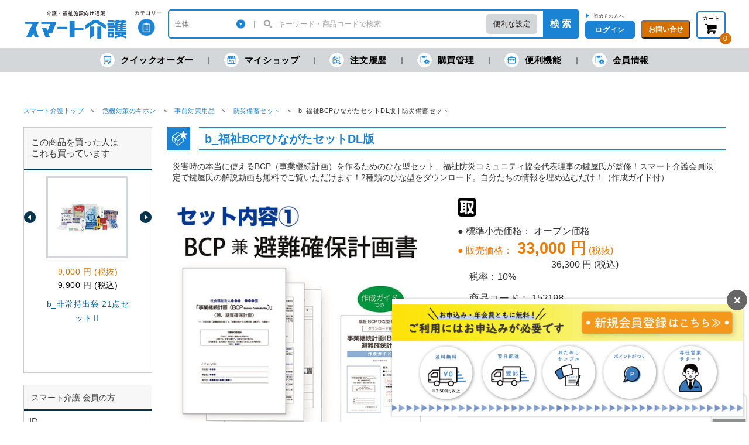

--- FILE ---
content_type: text/html; charset=UTF-8
request_url: https://www.smartkaigo.jp/products/detail.php?product_id=266556
body_size: 20596
content:
<!DOCTYPE html PUBLIC "-//W3C//DTD XHTML 1.0 Transitional//EN" "http://www.w3.org/TR/xhtml1/DTD/xhtml1-transitional.dtd">
<html xmlns="http://www.w3.org/1999/xhtml" lang="ja" xml:lang="ja">
<head>
<meta http-equiv="Content-Type" content="text/html; charset=UTF-8" />
<title>b_福祉BCPひながたセットDL版 | 防災備蓄セット | 介護用品・福祉用具通販のスマート介護</title>
<meta http-equiv="Content-Script-Type" content="text/javascript" />
<meta http-equiv="Content-Style-Type" content="text/css" />
<link rel="stylesheet" href="/contents/packages/default/css/import.css?v=20260115" type="text/css" media="all" />
<link rel="stylesheet" href="/contents/packages/default/css/jquery.ui/jquery-ui-1.10.3.custom.min.css" type="text/css" media="all" />
<link rel="alternate" type="application/rss+xml" title="RSS" href="https://www.smartkaigo.jp/rss/" />
<script type="text/javascript" src="/js/css.js"></script>
<script type="text/javascript" src="/js/navi.js"></script>
<script type="text/javascript" src="/js/win_op.js"></script>
<script type="text/javascript" src="/js/site.js?20231130"></script>
<script type="text/javascript" src="/js/jquery-1.11.3.min.js"></script>
<script type="text/javascript">
<!--
    var $j11 = $.noConflict(true);
//-->
</script>
<script type="text/javascript" src="/js/jquery-1.4.2.min.js"></script>

<script type="text/javascript" src="/js/nl2br.js"></script>

<script type="text/javascript" src="/js/jquery.ui/jquery-ui-1.8.24.custom.min.js"></script>
<script type="text/javascript" src="/js/autocomplete.js"></script>
<link rel="stylesheet" href="/js/jquery.ui/ui-datepicker.css" type="text/css" media="all" />
<link rel="stylesheet" href="/js/jquery.ui/smoothness/jquery-ui-1.8.24.custom.css" type="text/css" media="all" />
<script type="text/javascript" src="/js/jquery.ui/jquery-ui-i18n.js"></script>
<script type="text/javascript" src="/js/jquery.ui/i18n/jquery.ui.datepicker-ja.js"></script>
<script type="text/javascript" src="/js/jquery.ui/jquery.ui.datetimepicker.js"></script>
<script type="text/javascript" src="/js/jquery.ui/i18n/jquery.ui.datetimepicker-jp.js"></script>
<script type="text/javascript" src="/js/jquery.dateFormat.js"></script>
<script type="text/javascript" src="/contents/packages/default/js/main.js?20241021"></script>

<script type="text/javascript" src="/contents/packages/default/js/script.js?20200906"></script>
<script type="text/javascript" src="/contents/packages/default/js/jquery.carouFredSel.js"></script>

<link rel="stylesheet" href="https://cdnjs.cloudflare.com/ajax/libs/Swiper/5.4.5/css/swiper.css">
<link rel="stylesheet" href="/contents/packages/default/css/mvslider.css" type="text/css" media="all" />
<script src="https://cdnjs.cloudflare.com/ajax/libs/Swiper/5.4.5/js/swiper.min.js" defer></script>
<script type="text/javascript" src="/contents/packages/default/js/mvslider.js" defer></script>


<script type="text/javascript" src="/js/ga.js"></script>

        <meta name="description" content="介護に必要な商品やサービスが充実！“笑顔の介護”をお手伝いします。さらに専任営業がサポート!" />
    <meta name="keywords" content="b_福祉BCPひながたセットDL版 | 防災備蓄セット,介護用品,福祉用具,通販" />



<link rel="shortcut icon" href="/contents/packages/default/img/common/favicon.ico" />
<link rel="icon" type="image/vnd.microsoft.icon" href="/contents/packages/default/img/common/favicon.ico" />
<link href="https://www.smartkaigo.jp/contents/packages/default/img/common/apple-touch-icon.png" rel="apple-touch-icon" />

<script type="text/javascript">//<![CDATA[
    classCategories = {"__unselected":{"__unselected":{"name":"\u9078\u629e\u3057\u3066\u304f\u3060\u3055\u3044","product_class_id":"266248","product_type":"1"}},"__unselected2":{"#":{"classcategory_id2":"","name":"\u9078\u629e\u3057\u3066\u304f\u3060\u3055\u3044"},"#0":{"classcategory_id2":"0","name":null,"stock_find":true,"cartin_disable_flg":"0","stock":"\u25ce","notax_price01":"0","price01":"0","notax_price02_plain":"33000","notax_price02":"33,000","price02":"36,300","default_price02":"36,300","point":"165","lot":"1","lotunit":null,"unit":"\uff7e\uff6f\uff84","deliv_free_flg":null,"repeat_ng_flg":null,"no_tax_flg":"0","tax_rate":"10","prime_cost":"29700","product_code":"152198","jan_code":null,"product_class_id":"266248","product_type":"1","main_list_image":null}}};
    $(function(){
        $('#fil').html('<ol class="c-breadcrumb"><li><a href="https://www.smartkaigo.jp/">スマート介護トップ</a></li><li><a href="https://www.smartkaigo.jp/products/list.php?category_id=16971">危機対策のキホン</a></li><li><a href="https://www.smartkaigo.jp/products/list.php?category_id=16973">事前対策用品</a></li><li><a href="https://www.smartkaigo.jp/products/list.php?category_id=17445">防災備蓄セット</a></li><li>b_福祉BCPひながたセットDL版 | 防災備蓄セット</li></ol>');
    });
//]]></script>

<script>
    var dataLayer = dataLayer || [];

    
        // 商品詳細タグ
    dataLayer.push({
        ic_item_id: '152198',
        ic_name: 'b_福祉BCPひながたセットDL版',
        ic_price: 33000,
        ic_category_01: '危機対策のキホン',
        ic_category_02: '事前対策用品',
        ic_category_03: '防災備蓄セット',
        ic_brand: '埼玉福祉会',
        ic_item_url: 'https://www.smartkaigo.jp/products/detail.php?product_id=266556',
        ic_item_image_url: 'https://d11w49g8ylcixs.cloudfront.net/upload/save_image/200/152198_001.jpg',
        ic_supplier: '02082450',
        ic_logistics_comment: 'MG',
        ic_productgroup_02: 'XB20'
    });
    
    </script>

                                    <!-- Google Tag Manager -->
<script>(function(w,d,s,l,i){w[l]=w[l]||[];w[l].push({'gtm.start':
new Date().getTime(),event:'gtm.js'});var f=d.getElementsByTagName(s)[0],
j=d.createElement(s),dl=l!='dataLayer'?'&l='+l:'';j.async=true;j.src=
'https://www.googletagmanager.com/gtm.js?id='+i+dl;f.parentNode.insertBefore(j,f);
})(window,document,'script','dataLayer','GTM-WVMMM5D');</script>
<!-- End Google Tag Manager -->                                                <script>
  (function(w,d,j){var t='microAdUniverseTracker';w[t]=w[t]||{};w[t].track=w[t].track||function(){
  (w[t].queue=w[t].queue||[]).push(arguments)};var s=d.createElement('script');s.async=true;s.src=j;
  var fs=d.getElementsByTagName('script')[0];fs.parentNode.insertBefore(s,fs)})
  (window,document,'https://cdn.microad.jp/js/track.js');
  microAdUniverseTracker.track({
    "service_id": 3005
  });
</script>                                                                                            <meta name="google-site-verification" content="yCdqpLQvMynJ2b-SpOtLYjg-lMjdzd46rFLHx6pMm0U" />
                                                <!-- Facebook Pixel Code -->
<script>
!function(f,b,e,v,n,t,s)
{if(f.fbq)return;n=f.fbq=function(){n.callMethod?
n.callMethod.apply(n,arguments):n.queue.push(arguments)};
if(!f._fbq)f._fbq=n;n.push=n;n.loaded=!0;n.version='2.0';
n.queue=[];t=b.createElement(e);t.async=!0;
t.src=v;s=b.getElementsByTagName(e)[0];
s.parentNode.insertBefore(t,s)}(window, document,'script',
'https://connect.facebook.net/en_US/fbevents.js');
fbq('init', '2876488319299518');
fbq('track', 'PageView');
</script>
<noscript><img height="1" width="1" style="display:none"
src="https://www.facebook.com/tr?id=2876488319299518&ev=PageView&noscript=1"
/></noscript>
<!-- End Facebook Pixel Code -->                                                <!-- TETORI tag www.smartkaigo.jp -->
<script>
(function (w, d, s, u) {
  // TAG VERSION 1.00
  if (w._wsq_init_flg) {
    return false;
  }
  w._wsq_init_flg = true;
  _wsq = w._wsq || (_wsq = []);
  _wsq.push(['init', u, 1217]);
  _wsq.push(['domain', 'www.smartkaigo.jp']);
  var a = d.createElement(s); a.async = 1; a.charset='UTF-8'; a.src = 'https://cdn.' + u + '/share/js/tracking.js';
  var b = d.getElementsByTagName(s)[0]; b.parentNode.insertBefore(a, b);
})(window, document, 'script', 'tetori.link');
</script>                        
<link rel="stylesheet" type="text/css" href="/contents/packages/default/css/light-border.css" />
<script src="/contents/packages/default/js/popper.js"></script>
<script src="/contents/packages/default/js/tippy.js"></script>

<link rel="stylesheet" type="text/css" href="/contents/css/simple_popup.css" />
<script src="/js/simple_popup.js"></script>

<link rel="canonical" href="https://www.smartkaigo.jp/products/detail.php?product_id=266556">

<link rel="stylesheet" href="/contents/packages/default/css/price_revision.css" type="text/css" media="all" />

</head>

<!-- ▼BODY部 スタート -->
<body>

<noscript>
    <p>JavaScript を有効にしてご利用下さい.</p>
</noscript>

    <div id="headertopcolumn">
                            <!-- ▼Googleタグマネージャー_bodyタグ -->
                            <!-- Google Tag Manager (noscript) -->
<noscript><iframe src="https://www.googletagmanager.com/ns.html?id=GTM-WVMMM5D"
height="0" width="0" style="display:none;visibility:hidden"></iframe></noscript>
<!-- End Google Tag Manager (noscript) -->                        <!-- ▲Googleタグマネージャー_bodyタグ -->
                    </div>
    <script type="text/javascript">//<![CDATA[
	function header_login() {
		var $login_id = $('#header_login_login_id');
		var $login_pw = $('#header_login_login_pass');
		if ( (!$login_id.val()) || (!$login_pw.val()) ) {
			alert('ログインID/パスワードを入力して下さい。');
			return false;
		}
		$('#header_login_form').submit();
	}
	function header_logout() {
		fnFormModeSubmit('header_logout_form', 'logout', '', '');
		return false;
	}
	function header_search() {
		fnFormModeSubmit('header_search_form', 'search', '', '');
		return false;
	}
	$(function() {
		$('#search_name').autocomplete('/suggest.php?q=' + $('#search_name').val(), {
			selectFirst: false
		});
	});
	//]]></script>

<!--▼HEADER-->
<header class="c-header is-show" id="header">
	
	<div class="l-container">
		<div class="c-header__top">
			<div class="c-header__logo"><span><a href="https://www.smartkaigo.jp/"><img src="/contents/packages/default/img/common/logo_01.png" alt="スマート介護"></a></span></div>
			<div class="c-header__category js-headerCategoryMenuTrigger">
				<a class="c-header__categoryLink" href="#"><img src="/contents/packages/default/img/common/header_icon_01.png" alt="カテゴリー"></a>
				<div class="c-header__categoryMenu">
					<div class="c-headerCategoryMenu-container">
						<ul class="c-headerCategoryMenu">
							<li class="c-headerCategoryMenu__list"><a class="c-headerCategoryMenu__link" href="https://www.smartkaigo.jp/products/list.php?category_id=4">
									<span class="c-headerCategoryMenu__icon"><img src="/contents/packages/default/img/common/link_02.png" alt=""></span>レクリエーション</a>
							</li>
							<li class="c-headerCategoryMenu__list"><a class="c-headerCategoryMenu__link" href="https://www.smartkaigo.jp/products/list.php?category_id=3">
									<span class="c-headerCategoryMenu__icon"><img src="/contents/packages/default/img/common/link_01.png" alt=""></span>リハビリ</a>
							</li>
							<li class="c-headerCategoryMenu__list"><a class="c-headerCategoryMenu__link" href="https://www.smartkaigo.jp/products/list.php?category_id=5">
									<span class="c-headerCategoryMenu__icon"><img src="/contents/packages/default/img/common/link_03.png" alt=""></span>飲料・食品</a>
							</li>
							<li class="c-headerCategoryMenu__list"><a class="c-headerCategoryMenu__link" href="https://www.smartkaigo.jp/products/list.php?category_id=18692">
									<span class="c-headerCategoryMenu__icon"><img src="/contents/packages/default/img/common/link_07.png" alt=""></span>口腔ケア</a>
							</li>
							<li class="c-headerCategoryMenu__list"><a class="c-headerCategoryMenu__link" href="https://www.smartkaigo.jp/products/list.php?category_id=6">
									<span class="c-headerCategoryMenu__icon"><img src="/contents/packages/default/img/common/link_04.png" alt=""></span>排泄</a>
							</li>
							<li class="c-headerCategoryMenu__list"><a class="c-headerCategoryMenu__link" href="https://www.smartkaigo.jp/products/list.php?category_id=7">
									<span class="c-headerCategoryMenu__icon"><img src="/contents/packages/default/img/common/link_05.png" alt=""></span>入浴・理美容</a>
							</li>
							<li class="c-headerCategoryMenu__list"><a class="c-headerCategoryMenu__link" href="https://www.smartkaigo.jp/products/list.php?category_id=8">
									<span class="c-headerCategoryMenu__icon"><img src="/contents/packages/default/img/common/link_06.png" alt=""></span>衛生</a>
							</li>
							<li class="c-headerCategoryMenu__list"><a class="c-headerCategoryMenu__link" href="https://www.smartkaigo.jp/products/list.php?category_id=10">
									<span class="c-headerCategoryMenu__icon"><img src="/contents/packages/default/img/common/link_08.png" alt=""></span>就寝用品</a>
							</li>
						</ul>
						<ul class="c-headerCategoryMenu">
							<li class="c-headerCategoryMenu__list"><a class="c-headerCategoryMenu__link" href="https://www.smartkaigo.jp/products/list.php?category_id=11">
									<span class="c-headerCategoryMenu__icon"><img src="/contents/packages/default/img/common/link_09.png" alt=""></span>歩行・移動用品</a>
							</li>
							<li class="c-headerCategoryMenu__list"><a class="c-headerCategoryMenu__link" href="https://www.smartkaigo.jp/products/list.php?category_id=12">
									<span class="c-headerCategoryMenu__icon"><img src="/contents/packages/default/img/common/link_10.png" alt=""></span>衣類</a>
							</li>
							<li class="c-headerCategoryMenu__list"><a class="c-headerCategoryMenu__link" href="https://www.smartkaigo.jp/products/list.php?category_id=13">
									<span class="c-headerCategoryMenu__icon"><img src="/contents/packages/default/img/common/link_11.png" alt=""></span>生活用品</a>
							</li>
							<li class="c-headerCategoryMenu__list"><a class="c-headerCategoryMenu__link" href="https://www.smartkaigo.jp/products/list.php?category_id=14">
									<span class="c-headerCategoryMenu__icon"><img src="/contents/packages/default/img/common/link_12.png" alt=""></span>文具・事務用品</a>
							</li>
							<li class="c-headerCategoryMenu__list"><a class="c-headerCategoryMenu__link" href="https://www.smartkaigo.jp/products/list.php?category_id=15">
									<span class="c-headerCategoryMenu__icon"><img src="/contents/packages/default/img/common/link_13.png" alt=""></span>防災用品</a>
							</li>
							<li class="c-headerCategoryMenu__list"><a class="c-headerCategoryMenu__link" href="https://www.smartkaigo.jp/products/list.php?category_id=16">
									<span class="c-headerCategoryMenu__icon"><img src="/contents/packages/default/img/common/link_14.png" alt=""></span>家具</a>
							</li>
							<li class="c-headerCategoryMenu__list"><a class="c-headerCategoryMenu__link" href="https://www.smartkaigo.jp/products/list.php?category_id=17">
									<span class="c-headerCategoryMenu__icon"><img src="/contents/packages/default/img/common/link_16.png" alt=""></span>カタログ非掲載</a>
							</li>
						</ul>
					</div>
				</div>
			</div>
			<div class="c-header__form">
				<form class="c-headerForm" name="header_search_form" id="header_search_form" method="get" action="/products/list.php">
					<div class="c-headerForm__category-wrap">
						<select name="category_id" class="c-headerForm__category">
														<option label="全体" value="">全体</option>
							<option value="4">レクリエーション</option>
<option value="3">リハビリ</option>
<option value="5">飲料・食事</option>
<option value="18692">口腔ケア</option>
<option value="6">排泄</option>
<option value="7">入浴・理美容</option>
<option value="8">衛生</option>
<option value="10">就寝用品</option>
<option value="11">歩行・移動用品</option>
<option value="12">衣類</option>
<option value="13">生活用品</option>
<option value="14">文具・事務用品</option>
<option value="15">防災用品</option>
<option value="16">家具</option>
<option value="17">カタログ非掲載</option>
<option value="16971">危機対策のキホン</option>

						</select>
					</div>
					<div class="c-headerForm__bar"></div>
					<div class="c-headerForm__input-wrap">
						<input class="c-headerForm__input" type="search" placeholder="キーワード・商品コードで検索" id="search_name" name="name_or_code" value="" >
					</div>
					<div class="c-headerForm__convenientSearch js-hoverDisp-trigger">
						<a class="__link" href="/products/search.php">便利な設定</a>
						<div class="c-headerForm__convenientSearchSubMenu js-hoverDisp-target" style="display: none;">
							<ul>
								<li><a href="/products/search.php">詳細検索</a></li>
								<li><a href="/products/search.php#toner">トナー検索</a></li>
								<li><a href="/products/search.php#ball_point_refill">替芯検索</a></li>
							</ul>
						</div>
					</div>
					<button class="c-headerForm__button" onclick="header_search();">検 索</button>
					<input type="hidden" id="" name="mode" value="search" />
				</form>
			</div>

	<div class="c-header__right">
								<div class="c-header__smallButton"  >
				<div class="c-header__newUsers2">
					<span style="color: #1a83d3;">▶</span>
					<a href="https://www.smartkaigo.jp/entry/entrance.php#cartLoginEntryCustomerTitle">初めての方へ</a>
				</div>
				<button class="e-smallButton js-headerModalOpen" type="button">ログイン</button>
				<div class="c-headerModal _login_ js-loginDisp">
					<div class="c-headerModal__inner">
						<button class="c-headerModal__closebutton js-headerModalClose" type="button"></button>
						<form class="c-headerModal__form" name="header_login_form" id="header_login_form" method="post" action="https://www.smartkaigo.jp/frontparts/login_check.php">
							<input type="hidden" name="mode" value="login" />
							<input type="hidden" name="transactionid" value="4beb3a6c8efd79fd7793fb40f613a0a6f233523d" />
							<input type="hidden" name="url" value="/products/detail.php?product_id=266556" />

							<input id="header_login_login_id" name="login_id" value="" class="c-headerModal__input" type="text" placeholder="ログインID">
							<input id="header_login_login_pass" name="login_pass" value="" class="c-headerModal__input" type="password" placeholder="パスワード">
							<label class="c-headerModal__checkboxLabel">
								<input name="auto_login" id="header_auto_login" value="1"  class="c-headerModal__checkbox" type="checkbox">ログインしたままにする
							</label>
							<div class="c-headerModal__login">
								<div class="c-headerModal__loginButton">
									<button class="e-largeButton" type="submit" onclick="return header_login();">ログイン</button>
								</div>
								<div class="c-headerModal__loginText">
                                    <button class="e-largeButton" type="submit" onclick="win02('https://www.smartkaigo.jp/forgot/','forget','650','800'); return false;">ID・パスワードを忘れた方</button>
								</div>
							</div>
						</form>
						<div class="c-headerModal__signup">
							<div class="c-headerModal__signupText">▼IDをお持ちでない方</div>
							<div class="c-headerModal__loginButton">
								<a class="e-largeButton _orenge_" href="/entry/entrance.php">ログインID発行</a>
							</div>
						</div>
					</div>
				</div>
			</div>
				<div class="c-header__smallButton">
			<button class="e-smallButton _orenge_ js-headerModalOpen" type="button">お問い合せ</button>
			<div class="c-headerModal _contact_  js-contactDisp">
				<div class="c-headerModal__inner">
					<button class="c-headerModal__closebutton js-headerModalClose" type="button"></button>
					<div class="c-headerModal__tel"><span class="__small">お問い合せ：</span><span class="__tel">0120-535-071</span>
					</div>
					<div class="c-headerModal__telUnderText">【受付】 ９：００～１７：３０<br />※土日・祝日・年末年始を除く</div>
					<p class="c-headerModal__telText">サービス向上及びお電話の内容を正確に承るため、<br>通話の録音をさせて頂きます。あらかじめご了承くだ<br>さい。
					</p>
					<ul class="c-headerModal__list" style="width: 256px;">
						<li class="c-headerModal__listItem"><a href="https://www.smartkaigo.jp/contents/userguide.php">ご利用ガイド</a></li>
						<li class="c-headerModal__listItem"><a href="https://faq.smartkaigo.jp/" target="_blank">よくある質問</a></li>
						<li class="c-headerModal__listItem"><a href="https://www.smartkaigo.jp/contact/">メールで問い合わせする</a></li>
					</ul>
				</div>
			</div>
		</div>
	</div>

		<div class="c-header__cart l-grayModal-wrap js-cartDisp-trigger">
		<div>
			<a class="c-header__cartLink" href="https://www.smartkaigo.jp/cart/">
				<img src="/contents/packages/default/img/common/icon_cart_01.png" alt="カート">
			</a>
			<div class="c-header__cartNum" id="header_prods_in_cart">0</div>
		</div>
		<div class="c-grayModal _cart_ js-cartDisp-target">
			<div class="c-grayModal__content">
				<div class="c-cartModal">

					<div class="c-cartModal__amount">
						<span class="__text font_bold bold">現在の金額合計：</span>
						<span class="c-cartModal__taxExcluded font_bold bold"><span id="header_popup_cart_total_price_tax_excluded" class="font_bold bold" style="font-size: 1.6rem;"></span> 円<span class="__small font_bold bold">(税抜)</span></span>
						<span class="c-cartModal__taxIncluded font_bold"><span id="header_popup_cart_total_price_tax_included" class="font_bold"></span> 円<span class="__small font_bold">(税込)</span></span>
					</div>

					<div id="popup_cart_contents_box"></div>

					<div class="c-cartModal__button"><a class="e-largeButton _orenge_" href="/cart/">カートを見る・注文する</a></div>
				</div>
			</div>
		</div>
	</div>
	
		
			</div>
		</div>
	</div>

	<div class="c-header__bottom">
		<ul class="c-headerBottomMenu l-container">
			<li class="c-headerBottomMenu__item _order_">
				<a class="c-headerBottomMenu__link" href="https://www.smartkaigo.jp/products/direct_order.php">
				<span class="c-headerBottomMenu__listIcon"></span>クイックオーダー</a>
			</li>
			<li class="c-headerBottomMenu__item _shop_ js-headerSubMenuTrigger">
				<a class="c-headerBottomMenu__link" href="https://www.smartkaigo.jp/mypage/myshop.php?mode=history_catalog">
					<span class="c-headerBottomMenu__listIcon"></span>マイショップ</a>
				<div class="c-headerBottomSubMenu" style="display: none;">
					<ul class="c-headerBottomSubMenu__list">
						<li class="c-headerBottomSubMenu__item" style="padding-bottom: 10px; border-bottom: 3px solid #d4d7d9;">
							<a class="c-headerBottomSubMenu__link" href="https://www.smartkaigo.jp/mypage/favorite.php#mycontents_area">マイカタログ</a>
						</li>
						<li class="c-headerBottomSubMenu__item" style="padding-top: 1px;">
							<a class="c-headerBottomSubMenu__link" href="https://www.smartkaigo.jp/mypage/myshop.php">いつもの購入商品</a>
						</li>
						<li class="c-headerBottomSubMenu__item">
							<a class="c-headerBottomSubMenu__link" href="https://www.smartkaigo.jp/mypage/myshop.php?mode=history_catalog">各月の購入商品</a>
						</li>
						<li class="c-headerBottomSubMenu__item">
							<a class="c-headerBottomSubMenu__link" href="https://www.smartkaigo.jp/mypage/wish_list.php">欲しいものリスト</a>
						</li>
					</ul>
				</div>
			</li>
			<li class="c-headerBottomMenu__item _log_">
				<a class="c-headerBottomMenu__link" href="https://www.smartkaigo.jp/mypage/index.php#mycontents_area"><span class="c-headerBottomMenu__listIcon"></span>注文履歴</a>
			</li>
			<li class="c-headerBottomMenu__item _management_ js-headerSubMenuTrigger">
				<a class="c-headerBottomMenu__link" href="https://www.smartkaigo.jp/mypage/favorite.php"><span class="c-headerBottomMenu__listIcon"></span>購買管理</a>
				<div class="c-headerBottomSubMenu" style="display: none;">
					<ul class="c-headerBottomSubMenu__list">
												<li class="c-headerBottomSubMenu__item">
															<a class="c-headerBottomSubMenu__link" href="https://www.smartkaigo.jp/mypage/customer_member_edit.php?customer_member_id=#mycontents_area">Web利用者情報</a>
													</li>
						
					</ul>
				</div>
			</li>
			<li class="c-headerBottomMenu__item _function_ js-headerSubMenuTrigger">
				<a class="c-headerBottomMenu__link" href="https://www.smartkaigo.jp/mypage/order_resume_notice.php#mycontents_area"><span class="c-headerBottomMenu__listIcon"></span>便利機能</a>
				<div class="c-headerBottomSubMenu" style="display: none;">
					<ul class="c-headerBottomSubMenu__list">
						<li class="c-headerBottomSubMenu__item">
							<a class="c-headerBottomSubMenu__link" href="https://www.smartkaigo.jp/mypage/order_resume_notice.php#mycontents_area">販売再開メール</a>
						</li>
												                        					</ul>
				</div>
			</li>
			<li class="c-headerBottomMenu__item _customer_info_ _function_ js-headerSubMenuTrigger">
								<a class="c-headerBottomMenu__link" href="https://www.smartkaigo.jp/mypage/user_info.php">
					<span class="c-headerBottomMenu__listIcon"></span>会員情報
				</a>
							</li>
		</ul>
	</div>

			<div class="l-container header_product" style="font-size: 115%;display:none;">
		<div class="c-header__top" style="float:right;border-bottom: solid 2px #1a83d3;">
			<div>
				<div style="float:left;">
					<figure style="border: 3px solid #d4d7d9;">
												<img style="width: 60px;height: 60px;min-height: 60px;" src="https://d11w49g8ylcixs.cloudfront.net/upload/save_image/200/152198_001.jpg" alt="">
					</figure>
				</div>

				<div style="float:left;margin-left:0.5em;margin-right:1.5em;">
										<p>b_福祉BCPひながたセットDL版</p>
										<p style="font-size: 80%; margin-top: 0.5em;">販売価格： <span style="color: #d67100;font-size: 1.5rem;">

														33,000
														 円 (税抜)</span>
						                                    						36,300
						 円 (税込)</p>
					<p style="font-size: 80%; margin-top: 0.5em;">販売単位： 1ｾｯﾄ</p>
				</div>
			</div>

			<div class="c-header__right">
												<div class="header_product_quantity">
					数量：
																									<div class="c-itemsTable__headerSelect js-quantitySelect" style="margin-top: 13px;width:77px;display: inline-block;">
						<select id="header_266248_select">
							<option value="1">1</option>
							<option value="2">2</option>
							<option value="3">3</option>
							<option value="4">4</option>
							<option value="5">5</option>
							<option value="6">6</option>
							<option value="7">7</option>
							<option value="8">8</option>
							<option value="9">9</option>
							<option value="10">10+</option>
						</select>
						<input type="text" name="header_266248" id="header_266248" value="1" class="c-itemsTable__headerSelectInput" style="font-size: 16px; width: 77px; height: 28px; border: 2px solid rgb(26, 131, 211); border-radius: 5px; font-family: ts-unused;" maxlength="4"><br>
					</div>
					<a id="header_266248" href="javascript:void(0);">
						<input type="button" id="to_cart_btn" name="to_cart_header" class="btn_mid_orange font_bold" value="カートに入れる" onclick="fnInCart('header_266248', '266248', $('#header_266248').val()); return false;">
					</a>
				</div>
											</div>
		</div>
	
	
</header>
<!--▲HEADER-->

<main class="c-main l-container">
    <div id="content" class="clearfix">

                        
        <p id="fil"></p>

        <div id="contentInner" class="l-container-col-2">

                            <aside id="leftColumn" class="l-container-col-2-left">
                <div id="leftColumnInner">
                                                    <!-- ▼関連商品 -->
                                            <div id="relative_products" class="sidebar_box">
    <div class="c-asideContent__head">
        <h2 class="asideContent__title">この商品を買った人は<br />これも買っています</h2>
    </div>
            <div id="relative_products_sub_slider_box" class="clearfix">
            <div id="relative_products_sub_slider" class="clearfix">
                <ul id="relative_products_slider">
                                        <li class="relative_products_slider_item"  >
                        <a class="c-goodsListItem__link" href="/products/detail.php?product_id=241270" onClick="ga('send', 'event', 'recommend', 'Click', 'c_ranking');">
                            <figure class="c-goodsListItem__figure">
                                <img src="https://d11w49g8ylcixs.cloudfront.net/upload/save_image/200/128577_01_240908.jpg" alt="b_非常持出袋 21点セットⅡ" />
                            </figure>
                            <div class="c-goodsListItem__price">
                                9,000 円 (税抜)                            </div>
                                                            <div class="c-goodsListItem__price_tax_included">
                                    9,900 円 (税込)
                                </div>
                                                        <div class="c-goodsListItem__name">b_非常持出袋 21点セットⅡ</div>
                        </a>
                    </li>
                                        <li class="relative_products_slider_item" style="display: none;" >
                        <a class="c-goodsListItem__link" href="/products/detail.php?product_id=309586" onClick="ga('send', 'event', 'recommend', 'Click', 'c_ranking');">
                            <figure class="c-goodsListItem__figure">
                                <img src="https://d11w49g8ylcixs.cloudfront.net/upload/save_image/200/176597_001.jpg" alt="b_スタンバイボックス1日分 N271J" />
                            </figure>
                            <div class="c-goodsListItem__price">
                                3,110 円 (税抜)                            </div>
                                                            <div class="c-goodsListItem__price_tax_included">
                                    3,421 円 (税込)
                                </div>
                                                        <div class="c-goodsListItem__name">b_スタンバイボックス1日分 N271J</div>
                        </a>
                    </li>
                                        <li class="relative_products_slider_item" style="display: none;" >
                        <a class="c-goodsListItem__link" href="/products/detail.php?product_id=313233" onClick="ga('send', 'event', 'recommend', 'Click', 'c_ranking');">
                            <figure class="c-goodsListItem__figure">
                                <img src="https://d11w49g8ylcixs.cloudfront.net/upload/save_image/200/205471_01_241011.jpg" alt="b_リュックバッグ避難セット J-RBS-150G" />
                            </figure>
                            <div class="c-goodsListItem__price">
                                13,500 円 (税抜)                            </div>
                                                            <div class="c-goodsListItem__price_tax_included">
                                    14,850 円 (税込)
                                </div>
                                                        <div class="c-goodsListItem__name">b_リュックバッグ避難セット J-RBS-150G</div>
                        </a>
                    </li>
                                        <li class="relative_products_slider_item" style="display: none;" >
                        <a class="c-goodsListItem__link" href="/products/detail.php?product_id=241196" onClick="ga('send', 'event', 'recommend', 'Click', 'c_ranking');">
                            <figure class="c-goodsListItem__figure">
                                <img src="https://d11w49g8ylcixs.cloudfront.net/upload/save_image/200/128543_01_240723.jpg" alt="b_防災ポーチ[MUST HAVE] Sサイズ" />
                            </figure>
                            <div class="c-goodsListItem__price">
                                2,100 円 (税抜)                            </div>
                                                            <div class="c-goodsListItem__price_tax_included">
                                    2,310 円 (税込)
                                </div>
                                                        <div class="c-goodsListItem__name">b_防災ポーチ[MUST HAVE] Sサイズ</div>
                        </a>
                    </li>
                                        <li class="relative_products_slider_item" style="display: none;" >
                        <a class="c-goodsListItem__link" href="/products/detail.php?product_id=289655" onClick="ga('send', 'event', 'recommend', 'Click', 'c_ranking');">
                            <figure class="c-goodsListItem__figure">
                                <img src="https://d11w49g8ylcixs.cloudfront.net/upload/save_image/200/152121_04_250804.jpg" alt="b_シェアする防災 Basic10人分 ステッカーL" />
                            </figure>
                            <div class="c-goodsListItem__price">
                                23,800 円 (税抜)                            </div>
                                                            <div class="c-goodsListItem__price_tax_included">
                                    26,180 円 (税込)
                                </div>
                                                        <div class="c-goodsListItem__name">b_シェアする防災 Basic10人分 ステッカーL</div>
                        </a>
                    </li>
                                        <li class="relative_products_slider_item" style="display: none;" >
                        <a class="c-goodsListItem__link" href="/products/detail.php?product_id=309584" onClick="ga('send', 'event', 'recommend', 'Click', 'c_ranking');">
                            <figure class="c-goodsListItem__figure">
                                <img src="https://d11w49g8ylcixs.cloudfront.net/upload/save_image/200/nowprinting.jpg" alt="b_スタンバイボックス3日分 N270J" />
                            </figure>
                            <div class="c-goodsListItem__price">
                                6,698 円 (税抜)                            </div>
                                                            <div class="c-goodsListItem__price_tax_included">
                                    7,367 円 (税込)
                                </div>
                                                        <div class="c-goodsListItem__name">b_スタンバイボックス3日分 N270J</div>
                        </a>
                    </li>
                                        <li class="relative_products_slider_item" style="display: none;" >
                        <a class="c-goodsListItem__link" href="/products/detail.php?product_id=289653" onClick="ga('send', 'event', 'recommend', 'Click', 'c_ranking');">
                            <figure class="c-goodsListItem__figure">
                                <img src="https://d11w49g8ylcixs.cloudfront.net/upload/save_image/200/152121_04_250804.jpg" alt="b_シェアする防災 Basic10人分 ステッカーS" />
                            </figure>
                            <div class="c-goodsListItem__price">
                                23,800 円 (税抜)                            </div>
                                                            <div class="c-goodsListItem__price_tax_included">
                                    26,180 円 (税込)
                                </div>
                                                        <div class="c-goodsListItem__name">b_シェアする防災 Basic10人分 ステッカーS</div>
                        </a>
                    </li>
                                        <li class="relative_products_slider_item" style="display: none;" >
                        <a class="c-goodsListItem__link" href="/products/detail.php?product_id=289654" onClick="ga('send', 'event', 'recommend', 'Click', 'c_ranking');">
                            <figure class="c-goodsListItem__figure">
                                <img src="https://d11w49g8ylcixs.cloudfront.net/upload/save_image/200/152121_04_250804.jpg" alt="b_シェアする防災 Basic10人分 ステッカーM" />
                            </figure>
                            <div class="c-goodsListItem__price">
                                23,800 円 (税抜)                            </div>
                                                            <div class="c-goodsListItem__price_tax_included">
                                    26,180 円 (税込)
                                </div>
                                                        <div class="c-goodsListItem__name">b_シェアする防災 Basic10人分 ステッカーM</div>
                        </a>
                    </li>
                                        <li class="relative_products_slider_item" style="display: none;" >
                        <a class="c-goodsListItem__link" href="/products/detail.php?product_id=241271" onClick="ga('send', 'event', 'recommend', 'Click', 'c_ranking');">
                            <figure class="c-goodsListItem__figure">
                                <img src="https://d11w49g8ylcixs.cloudfront.net/upload/save_image/200/128579_01_251008.jpg" alt="b_帰宅支援セットⅡ ヘルメット付" />
                            </figure>
                            <div class="c-goodsListItem__price">
                                10,900 円 (税抜)                            </div>
                                                            <div class="c-goodsListItem__price_tax_included">
                                    11,990 円 (税込)
                                </div>
                                                        <div class="c-goodsListItem__name">b_帰宅支援セットⅡ ヘルメット付</div>
                        </a>
                    </li>
                                        <li class="relative_products_slider_item" style="display: none;" >
                        <a class="c-goodsListItem__link" href="/products/detail.php?product_id=196440" onClick="ga('send', 'event', 'recommend', 'Click', 'c_ranking');">
                            <figure class="c-goodsListItem__figure">
                                <img src="https://d11w49g8ylcixs.cloudfront.net/upload/save_image/200/757167_01_240723.jpg" alt="b_ボウサイブロック 車載用" />
                            </figure>
                            <div class="c-goodsListItem__price">
                                7,800 円 (税抜)                            </div>
                                                            <div class="c-goodsListItem__price_tax_included">
                                    8,580 円 (税込)
                                </div>
                                                        <div class="c-goodsListItem__name">b_ボウサイブロック 車載用</div>
                        </a>
                    </li>
                                    </ul>

                <img src="/contents/packages/default/img/common/arrow_prev_icon_01.png" alt="" class="slider_controls relative_products_slider_left" style="width: 20px;" />
                <img src="/contents/packages/default/img/common/arrow_next_icon_01.png" alt="" class="slider_controls relative_products_slider_right" style="width: 20px;" />
            </div>
        </div>

        <script type="text/javascript">
            $(document).ready(function() {
                $(".relative_products_slider_item").show();
                $("#relative_products_slider").carouFredSel({
                    width	: 218,
                    height	: 360,
                    items	: 1,
                    scroll	: 1,
                    prev: ".relative_products_slider_left",
                    next: ".relative_products_slider_right",
                    auto: false,
                });
            });
        </script>
    </div>


                                        <!-- ▲関連商品 -->
                                    <!-- ▼ログイン -->
                                            <div id="connexion" class="sidebar_box">
    <h3 class="h3_title">スマート介護 会員の方</h3>
    <div class="sidebar_box_contents">

    <form name="login_form" id="login_form" method="post" action="https://www.smartkaigo.jp/frontparts/login_check.php" onsubmit="return fnCheckLogin('login_form')">
        <input type="hidden" name="transactionid" value="4beb3a6c8efd79fd7793fb40f613a0a6f233523d" />
        <input type="hidden" name="mode" value="login" />
        <input type="hidden" name="url" value="/products/detail.php?product_id=266556" />
        <div class="block_body">
            
                                                <dl class="formList">
                        <dt>ID</dt>
                        <dd><input type="text" name="login_id" class="input_text" value="" style="ime-mode: disabled;" /></dd>

                        <dt class="password">パスワード</dt>
                        <dd><input type="password" name="login_pass" class="input_text" value="" /></dd>

                        <dd class="button_space mT10">
                        <input type="submit" name="submit" class="black_bg" value="ログイン"/>
                        </dd>
                        <dd class="mini">
                            <input type="checkbox" name="auto_login" id="auto_login" value="1"  />
                            <label for="auto_login"><span>ログインしたままにする<br><p style="font-size: x-small;">（次回ログイン済状態で開きます）</p></span></label>
                        </dd>
                        <dd class="mini">
                            <input type="checkbox" name="login_memory_on" id="login_memory_on" value="1">
                            <label for="login_memory_on"><span>ID/パスワードを保存する<br><p style="font-size: x-small;">（次回ログイン時にID/PWの入力は不要になります）</p></span></label>
                        </dd>
                    </dl>

                    <a href="https://www.smartkaigo.jp/forgot/" onclick="win02('https://www.smartkaigo.jp/forgot/','forget','650','800'); return false;" target="_blank" class="link_arrow5">ID・パスワードをお忘れの方</a>
                                    </div>
    </form>
    </div>
</div>

<div id="guideAreaList" class="guideAreaList">
    <div id="new_member" class="sidebar_box"><h3 class="h3_title">スマート介護 初めての方</h3><div class="sidebar_box_contents"><a href="/entry/entrance.php#cartLoginEntryCustomerTitle" class="btn_orange">新規会員登録する</a></div></div>    <div style="height: 0px; overflow: hidden;"></div></div>


                                        <!-- ▲ログイン -->
                                    <!-- ▼カテゴリ -->
                                            <script type="text/javascript">//<![CDATA[
    $(function(){
        $('#category_area li.level1:last').css('border-bottom', 'none');
    });
//]]></script>


    <!--
    <div style="margin:0.5em 0;">
        <a href="/contents/digital_catalog.php"><input type="image" src="https://d11w49g8ylcixs.cloudfront.net/resource/20200313/dejikata_200312.png"  style="border:none;" /></a>
    </div>
-->
<input type="hidden" name="tpl_login" value=""/>


<div id="sidebar_categories" class="sidebar_box">
    <div class="c-asideContent__head">
        <h2 class="asideContent__title">介護用品・福祉用具<br />カテゴリ一覧</h2>
    </div>
    <div class="sidebar_box_contents">
    <ul><li class="level1"><a href="https://www.smartkaigo.jp/products/list.php?category_id=4">レクリエーション(2970)</a></li><li class="level1"><a href="https://www.smartkaigo.jp/products/list.php?category_id=3">リハビリ(447)</a></li><li class="level1"><a href="https://www.smartkaigo.jp/products/list.php?category_id=5">飲料・食事(1284)</a></li><li class="level1"><a href="https://www.smartkaigo.jp/products/list.php?category_id=18692">口腔ケア(193)</a></li><li class="level1"><a href="https://www.smartkaigo.jp/products/list.php?category_id=6">排泄(797)</a></li><li class="level1"><a href="https://www.smartkaigo.jp/products/list.php?category_id=7">入浴・理美容(419)</a></li><li class="level1"><a href="https://www.smartkaigo.jp/products/list.php?category_id=8">衛生(1094)</a></li><li class="level1"><a href="https://www.smartkaigo.jp/products/list.php?category_id=10">就寝用品(63)</a></li><li class="level1"><a href="https://www.smartkaigo.jp/products/list.php?category_id=11">歩行・移動用品(552)</a></li><li class="level1"><a href="https://www.smartkaigo.jp/products/list.php?category_id=12">衣類(2065)</a></li><li class="level1"><a href="https://www.smartkaigo.jp/products/list.php?category_id=13">生活用品(4178)</a></li><li class="level1"><a href="https://www.smartkaigo.jp/products/list.php?category_id=14">文具・事務用品(11616)</a></li><li class="level1"><a href="https://www.smartkaigo.jp/products/list.php?category_id=15">防災用品(296)</a></li><li class="level1"><a href="https://www.smartkaigo.jp/products/list.php?category_id=16">家具(1087)</a></li><li class="level1"><a href="https://www.smartkaigo.jp/products/list.php?category_id=17">カタログ非掲載(171676)</a></li><li class="level1"><a href="https://www.smartkaigo.jp/products/list.php?category_id=16971">危機対策のキホン(886)</a></li></ul>
				</div>
			</div>

                                        <!-- ▲カテゴリ -->
                                    <!-- ▼通常版カタログ(正誤表含む) -->
                                            <div class="side_banner">

<a href="https://jointex.meclib.jp/library/books/sk2025/book/" target="_blank">
    <img src="https://d11w49g8ylcixs.cloudfront.net/resource/20250511/digicata_banner_vol12.png" alt="デジタルカタログ" style="width: 210px;" />
</a>

<a href="https://d11w49g8ylcixs.cloudfront.net/upload/save_image/INFO/smartkaigo_vol12_seigo_20251105.pdf" target="_blank">■カタログ正誤表</a><br />
<a href="https://www.jointex.co.jp/info/wp-content/uploads/2022/06/smartkaigo_pricelist.pdf" target="_blank">■価格改定商品情報</a><br />
<br />

    <a href="https://jointex.meclib.jp/library/books/pickup2025/book/" target="_blank">
        <img src="https://d11w49g8ylcixs.cloudfront.net/resource/20250511/digicata_banner_vol12_rekuriha.png" alt="デジタルカタログ（レク・リハ Pick UP）" style="width: 210px;" />
    </a>

</div>
                                        <!-- ▲通常版カタログ(正誤表含む) -->
                                                </div>
            </aside>
                
        
                                            <div id="twoMainColumnRight" class="l-container-col-2-right">
                    <div id="c-content">
                            
                                    
            <!-- ▼メイン -->
                            <script type="text/javascript" src="/js/products.js"></script>
<script type="text/javascript" src="/js/jquery.facebox/facebox.js"></script>
<script type="text/javascript" src="/js/business_pack.js"></script>
<link rel="stylesheet" type="text/css" href="/js/jquery.facebox/facebox.css" media="screen" />
<script type="text/javascript">//<![CDATA[
    $(document).ready(function() {
        $('a.expansion').facebox({
            loadingImage : '/js/jquery.facebox/loading.gif',
            closeImage   : '/js/jquery.facebox/closelabel.png'
        });
        // DisableSubmit.init( { "id":["to_cart_submit_btn"] }, 3000 );

        $('#to_cart_submit_btn').click(function(e){
            e.preventDefault();
            if (fnDisabledMe(this)) {
                fnModeSubmit('lump_cart','','');
                return true;
            } else {
                return false;
            }
        });

        // 再入荷通知設定
        $('[id^="resume_notice_"]').click(function(){
            var tpl_login = '';
            var act_login = '';
            var product_id = this.id.split(/_/)[2];
            var product_class_id = this.id.split(/_/)[3];
            var product_code = this.id.split(/_/)[4];
            var act_login_msg = '';
            if (act_login) {
                act_login_msg = '※代行ログインでの販売再開メール設定では、販売店担当者様にのみメールが送付されます。\n';
            }

            if (!tpl_login) {
                alert('ログイン後に再度お試しください。');
                return;
            }

            if (!window.confirm('商品コード：' + product_code + 'が販売を再開した際に、メールでお知らせします。\n' + act_login_msg + 'よろしいですか？')) {
                return false;
            }

            $.post('?', {
                transactionid    : '4beb3a6c8efd79fd7793fb40f613a0a6f233523d',
                product_id       : product_id,
                product_class_id : product_class_id,
                product_code     : product_code,
                mode             : 'resume_notice'
            }, function(res) {
                if (res > 0) {
                    alert('登録しました。');
                } else {
                    alert('システムエラーが発生しました。');
                }
            });

        });

        // 再入荷通知一括設定
        $('#all_resume_notice').click(function(){

            var act_login = '';
            var resume_notice_all_flg = $('#resume_notice_all_flg').val();
            var msg = '';
            var act_login_msg = '';
            if (act_login) {
                act_login_msg = '※代行ログインでの販売再開メール設定では、販売店担当者様にのみメールが送付されます。\n';
            }
            if (resume_notice_all_flg == 1) {
                msg = 'まとめて';
            }

            if (!window.confirm('入荷待ち商品が販売を再開した際に、メールで' + msg + 'お知らせします。\n' + act_login_msg + 'よろしいですか？')) {
                return false;
            }

            $.post('?', {
                transactionid    : '4beb3a6c8efd79fd7793fb40f613a0a6f233523d',
                product_id       : 266556,
                mode             : 'resume_notice_all'
            }, function(res) {
                if (res > 0) {
                    alert('登録しました。');
                } else {
                    alert('システムエラーが発生しました。');
                }
            });

        });

        // 再入荷通知解除
        $('[id^="del_resume_notice_"]').click(function(){
            var tpl_login = '';
            var product_id = this.id.split(/_/)[3];
            var product_class_id = this.id.split(/_/)[4];
            var product_code = this.id.split(/_/)[5];

            if (!tpl_login) {
                alert('ログイン後に再度お試しください。');
                return;
            }

            if (!window.confirm('商品コード：' + product_code + "の販売再開メール設定を解除します。\nよろしいですか？")) {
                return false;
            }

            $.post('?', {
                transactionid    : '4beb3a6c8efd79fd7793fb40f613a0a6f233523d',
                product_id       : product_id,
                product_class_id : product_class_id,
                product_code     : product_code,
                mode             : 'resume_notice_del'
            }, function(res) {
                if (res > 0) {
                    alert('解除しました。');
                } else {
                    alert('システムエラーが発生しました。');
                }
            });

        });

        // 再入荷通知一括解除
        $('#del_resume_notice').click(function(){
            var resume_notice_all_flg = $('#resume_notice_all_flg').val();
            var msg = '';
            if (resume_notice_all_flg == 1) {
                msg = 'まとめて';
            }

            if (!window.confirm('販売再開メールの通知設定を' + msg + "解除します。\nよろしいですか？")) {
                return false;
            }

            $.post('?', {
                transactionid    : '4beb3a6c8efd79fd7793fb40f613a0a6f233523d',
                product_id       : 266556,
                mode             : 'resume_notice_all_del'
            }, function(res) {
                if (res > 0) {
                    alert('解除しました。');
                } else {
                    alert('システムエラーが発生しました。');
                }
            });

        });

        fnSetIconTippy();

        $('#wishListDialogOK').click(function(){
            SimplePopUpClose();
        });

                    $('#add_wishlist').show();
            $('#productSpecArea').show();
            });

    function fnSetIconTippy() {
        $('[id^="icon"]').each(function(i,e){
            var data_title = $(this).attr('data-title');
            if (data_title && data_title.length > 0) {
                tippy('#' + this.id, {
                    placement: 'top',
                    theme: 'light-border',
                    content: data_title
                });
            }
        });
    }

    function fnSetImage(obj, setMainImgExpansion) {
        var path = obj.src.replace('/500/', '/200/');
        if (path != obj.src)  {
            obj.src = path;
        }
        if (setMainImgExpansion) {
            $('#main_img_expansion').attr('href', path);
        }

    }

    function fnChangeMainInfo(product_class_id, product_code, jan_code, notax_price02, price02, notax_price01, no_tax_flg, tax_rate, class_name1, stock_find, product_class_status_id, img_src) {
        $("#product_class_id").val(product_class_id);
        $("#product_code_default").html(product_code + ' ' + class_name1);
        $("#jan_code_default").html(jan_code);
        $("#main_sale_price").html(notax_price02 + ' 円');
        $("#main_sale_price_in_tax").html(price02);
        $("#main_retail_price").html(notax_price01 + '円');
        let main_tax_rate = '非課税';
        if (no_tax_flg == '0') {
            main_tax_rate = tax_rate + '%';
        }
        $("#main_tax_rate").html(main_tax_rate);

        let main_retail_price_tax = '(税抜)';
        if (no_tax_flg == '1') {
            main_retail_price_tax = '(非課税)';
        }
        $("#main_retail_price_tax").html(main_retail_price_tax);
        $("#main_sale_price_tax").html(main_retail_price_tax);

        let cart_flg = true;
        if (stock_find == '0') {
            cart_flg = false;
        }
        
        if (cart_flg) {
            $(".main_product_cart_in_area").show();
        } else {
            $(".main_product_cart_in_area").hide();
        }

        $('#add_wishlist').show();

        fnGetProductDetail(product_code);

        $("html,body").animate({
            scrollTop: 0
        }, 500);
    }

    function fnGetProductDetail(product_code){
        var postData = new Object;
        postData['transactionid'] = "4beb3a6c8efd79fd7793fb40f613a0a6f233523d";
        postData['Operation'] = 'ItemLookup';
        postData['Service'] = 'D';
        postData['IdType'] = 'child_product_code';
        postData['ProductCode'] = product_code;

        $.ajax({
            async: true,
            type: 'POST',
            dataType: "json",
            url: "https://www.smartkaigo.jp/api/json.php",
            data: postData,
            cache: false,
            success: function(result){
                fnSetProductDetail(result);
            },
            error: function(xhr, textStatus, errorThrown){
                alert("商品情報の取得中にエラーが発生しました");
                $("#productSpecArea").hide();
            }
        });
        return;
    }

    function fnSetProductDetail(result){
        let detail = result.Item.detail;
        let catalogPage = '';
        if (detail.catalog_page) {
            catalogPage = '【スマート介護カタログ】　' + detail.catalog_page + 'ページ<br />';
            let pageNo = parseInt(detail.catalog_page) + 72;
            catalogPage += '▶ <a href="https://jointex.meclib.jp/library/books/sk2025/book/#target/page_no=' + pageNo + '" target="_blank">デジタルカタログを開く</a>';
            $("#productSpecCatalogPage").html(catalogPage);
        }
        if (catalogPage) {
            $("#productSpecCatalogPageArea").show();
        } else {
            $("#productSpecCatalogPageArea").hide();
        }

        let makerInfo = detail.maker_name;
        if (detail.maker_number) {
            makerInfo += '(' + detail.maker_number + ')';
        }
        $("#maker_default").text(makerInfo);
        if (makerInfo) {
            $("#maker_default_area").show();
        } else {
            $("#maker_default_area").hide();
        }

        $("#product_description").html($.nl2br(detail.main_list_comment));
        $("#productSpecMainComment").html($.nl2br(detail.main_comment));

        let movie1 = '';
        if (detail.movie1) {
            movie1 = '<a href="' + detail.movie1 + '" target="_blank" >動画はこちら</a>';
        }
        $("#productSpecMovie1").html(movie1);

        let movie2 = '';
        if (detail.movie2) {
            movie2 = '<a href="' + detail.movie2 + '" target="_blank" >動画はこちら</a>';
        }
        $("#productSpecMovie2").html(movie2);

        if (detail.sales_point) {
            $("#productSpecSalesPoint").html($.nl2br(detail.sales_point));
            $("#productSpecSalesPointArea").show();
        } else {
            $("#productSpecSalesPointArea").hide();
        }

        let netSize = detail.net_size;
        let grossSize = detail.gross_size;
        let makerUrl = '';
        if (detail.is_maker_url) {
            netSize = '<div>お手数をお掛けいたしますが、下記メーカーURLよりご確認ください。</div>';
            grossSize = netSize;
            makerUrl = '<a href="' + detail.product_hp_url + '" target="_blank">' + detail.product_hp_url + '</a>';
        }
        $("#productSpecNetSize").html($.nl2br(netSize));
        $("#productSpecGrossSize").html($.nl2br(grossSize));
        if (netSize) {
            $("#productSpecNetSizeArea").show();
        } else {
            $("#productSpecNetSizeArea").hide();
        }
        if (grossSize) {
            $("#productSpecGrossSizeArea").show();
        } else {
            $("#productSpecGrossSizeArea").hide();
        }
        if (makerUrl) {
            $("#productSpecMakerUrlArea").show();
        } else {
            $("#productSpecMakerUrlArea").hide();
        }

        $("#main_img01").attr('src', detail.main_large_image);
        $("#selec_img01").attr('src', detail.main_list_image);
        $('#main_img_expansion').attr('href', detail.main_large_image);

        $("div.product_main_img img").each(function(index, element){
            $(element).css('opacity','0');
        });
        $("#main_img01").fadeTo('fast',1);

                                $("#selec_img02").attr('src', detail.sub_image1);
            if ($("#selec_img02").attr('src')) {
                $("#selec_img02").show();
            } else {
                $("#selec_img02").hide();
            }
                        $("#main_img02").attr('src', detail.sub_large_image1);
                                $("#selec_img03").attr('src', detail.sub_image2);
            if ($("#selec_img03").attr('src')) {
                $("#selec_img03").show();
            } else {
                $("#selec_img03").hide();
            }
                        $("#main_img03").attr('src', detail.sub_large_image2);
                                $("#selec_img04").attr('src', detail.sub_image3);
            if ($("#selec_img04").attr('src')) {
                $("#selec_img04").show();
            } else {
                $("#selec_img04").hide();
            }
                        $("#main_img04").attr('src', detail.sub_large_image3);
                                $("#selec_img05").attr('src', detail.sub_image4);
            if ($("#selec_img05").attr('src')) {
                $("#selec_img05").show();
            } else {
                $("#selec_img05").hide();
            }
                        $("#main_img05").attr('src', detail.sub_large_image4);
                                $("#selec_img06").attr('src', detail.sub_image5);
            if ($("#selec_img06").attr('src')) {
                $("#selec_img06").show();
            } else {
                $("#selec_img06").hide();
            }
                        $("#main_img06").attr('src', detail.sub_large_image5);
        
        let ecoIcon = '';
        detail.arrEcoIcon.forEach(function(item) {
            ecoIcon += '<img src="/contents/packages/default/' + item.image_path + '" data-title="' + item.image_description + '" id="icon_' + item.status_id + '" /> ';
        });
        $("#productSpecEcoIcon").html(ecoIcon);

        let statusIcon = '';
        detail.arrStatusIcon.forEach(function(item) {
            statusIcon += '<img src="/contents/packages/default/' + item.image_path + '" data-title="' + item.image_description + '" id="icon_' + item.status_id + '" /> ';
        });
        if (detail.is_esco) {
                        statusIcon += '<img src="/contents/packages/default/img/icon/esco.gif" alt="エスコ直送品" id="icon_esco" data-title="エスコより直接お届けする商品です。スマート介護在庫品とは別送となります。<br />仕入先在庫ありの場合は1～4日以内でのお届けです。（沖縄・離島を除く）<br />商品仕様 ＞ メーカーURLより在庫数をご確認いただけます。<br />※お客様のご都合によるキャンセル、返品、交換はお受けできませんのでご注意ください。" /> ';
        }
        if (detail.show_not_for_discount_icon) {
            statusIcon += '<img src="/contents/packages/default/img/icon/not-for-discount.png" alt="まるサポ割引対象外" class="icon_not-for-discount" /> ';
        }
                if (detail.movie1) {
            statusIcon += '<img src="/contents/packages/default/img/icon/icon_movie1.png" alt="" id="icon_movie1" data-title="アイコンをクリックすると商品紹介の動画をご覧いただけます。" /> ';
        }
        if (detail.movie2) {
            statusIcon += '<img src="/contents/packages/default/img/icon/icon_movie2.png" alt="" id="icon_movie2" data-title="アイコンをクリックすると商品紹介の動画をご覧いただけます。" /> ';
        }
        $("#main_product_status_icon").html(statusIcon);
        fnSetIconTippy();

        $("#productSpecArea").show();

        let original_product_id = detail.product_id;
        if (original_product_id) {
            fnGetBusinessPack(original_product_id);
        }

        let substitute_url = 'https://www.smartkaigo.jp/products/detail.php?product_id=';
        if (detail.substitute_product_id > 0) {
            $('#substitute_code').attr('href', substitute_url + detail.substitute_product_id + '&product_code=' + detail.substitute_product_code);
            $('#substitute_code').parent().show();
        } else {
            $('#substitute_code').parent().hide();
        }

        $('#quantity_area').show();
        $('#cartbtn_area').show();
        $('#groupProductStockIcon').empty();
        if (detail.productClassStatusId) {
            if (detail.productClassStatusId == 60 || detail.productClassStatusId == 62) {
                $('#quantity_area').hide();
                $('#cartbtn_area').hide();
            }

            let icon_msgs = {
                60 : '販売終了商品です。ご注文いただけません。',
                61 : '在庫限りで販売を終了する商品です。在庫数量にご注意ください。',
                62 : '販売を一時停止している商品です。入荷次第販売を再開いたします。',
                63 : 'メーカー供給が不安定な商品です。ご注文の際は必ず在庫・納期確認をお願いします。'
            };

            $('<img>').attr({
                id  : 'icon' + detail.productClassStatusId + '_' + detail.product_class_id,
                src :  '/contents/packages/default/img/icon/icon_' + detail.productClassStatusId + '.png',
                'data-Title': icon_msgs[detail.productClassStatusId]
            }).appendTo('#groupProductStockIcon');
            fnSetIconTippy();
        }
    }

    function fnGetBusinessPack(original_product_id){
        var postData = new Object;
        postData['transactionid'] = "4beb3a6c8efd79fd7793fb40f613a0a6f233523d";
        postData['Operation'] = 'ItemLookup';
        postData['Service'] = 'D';
        postData['IdType'] = 'child_product_id_for_get_business_pack';
        postData['ProductId'] = original_product_id;

        $.ajax({
            async: true,
            type: 'POST',
            dataType: "json",
            url: "https://www.smartkaigo.jp/api/json.php",
            data: postData,
            cache: false,
            success: function(result){
                fnSetBusinessPack(result);
            },
            error: function(xhr, textStatus, errorThrown){
                alert("業務パック情報の取得中にエラーが発生しました");
            }
        });
        return;
    }

    function fnSetBusinessPack(result) {
        let list = result.Item.detail;
        $("#BusinessPackArea").hide();

        let a = $("#BusinessPackArea");
        a.empty();

        if (!list) {
            return;
        }

        a.append('<div id="business_pack_attension" class="business_pack_attension">↓お得なラインナップがあります↓</div>');
        a.append('<div style="text-align: right; margin-top: -40px;"><a href="#productDetailOrderMatrix">バリエーションがあります</a></div>');
        a.append('<table class="list_02_left"><colgroup width="auto"></colgroup><colgroup width="12%"></colgroup><colgroup width="28%"></colgroup><tbody><tr><th class="textCenter">商品名</th><th class="textCenter">販売単位</th><th class="textCenter">販売価格</th></tr><tr id="BusinessPackEndRow"></tr></tbody></table>');

        Object.keys(list).forEach(function (key) {
            let item = list[key];

            let t = '<tr><td><div class="business_pack_product_name">';
            t += '<figure class="product_class__figure"><img src="' + item.main_list_image + '" alt="" /></figure></div>';
            t += '<div class="business_pack_product_code"><p>商品コード：' + item.product_code;
            if (item.business_pack_icon == '1') {
                t += '<img width="40" src="/contents/packages/default/img/icon/icon_51.jpg" alt="まとめ買い" class="business_pack_icon" />';
            }
            t += '</p>';
            t += '<h4><a href="/products/detail.php?product_id=' + item.product_id + '&product_code=' + item.product_code + '" target="_blank">' + item.name + '</a></h4></div></td>';
            t += '<td class="textCenter">' + item.unit + '</td>';
            t += '<td class="textRight"><div class="price">' + item.price02 + ' 円(税抜)</div>';
            t += '<div>' + item.price02_inctax + ' 円(税込)</div>';
            t += '<div>1' + item.parent_unit + 'あたり<span class="attention">' + item.unit_price + ' 円(税抜)</span></div>';
            t += '<div class="business_pack_product_cartarea">';
            if (item.stock_find) {
                t += '<div class="business_pack_product_quantity">';
                t += '数量：';
                t += '<div class="c-itemsTable__businesspackSelect js-quantitySelect" style="margin-top: 13px;margin-right: 5px;width:77px;display: inline-block;">';
                t += '<select id="businesspack_quantity_' + item.product_class_id + '_select" onChange=\"fnChangeSelectToText(this);\">';
                t += '<option value="1">1</option>';
                t += '<option value="2">2</option>';
                t += '<option value="3">3</option>';
                t += '<option value="4">4</option>';
                t += '<option value="5">5</option>';
                t += '<option value="6">6</option>';
                t += '<option value="7">7</option>';
                t += '<option value="8">8</option>';
                t += '<option value="9">9</option>';
                t += '<option value="10">10+</option>';
                t += '</select>';
                t += '<input type="text" name="businesspack_quantity_' + item.product_class_id + '" id="businesspack_quantity_' + item.product_class_id + '" value="1" class="c-itemsTable__quantitySelectInput" style="ime-mode:disabled;font-size: 16px;width: 77px;height: 28px;border: 2px solid #1a83d3;border-radius: 5px;" maxlength="4">';
                t += '</div>';
                t += '<a id="businesspack_cartbtn_' + item.product_class_id + '" href="javascript:void(0);">';
                t += '<img src="/contents/packages/default/img/button/cart_button.png" alt="カートへ" style="width:40px;" onclick=\'fnInCart("businesspack_quantity_' + item.product_class_id + '", "' + item.product_class_id + '", $("#businesspack_quantity_' + item.product_class_id + '").val()); return false;\' />';
                t += '</a>';
                t += '</div>';
            } else {
                t += '<p>(品切れ中)</p>';
            }
            t += '</div></td></tr>';

            let h = $('#BusinessPackEndRow');
            h.before(t);
        });
        $("#BusinessPackArea").show();
    }

    function callAddWishListApi() {

        var postData = new Object;
        postData['transactionid'] = "4beb3a6c8efd79fd7793fb40f613a0a6f233523d";
        postData['Operation'] = 'AddWishList';
        postData['Service'] = 'D';
        postData['pcids'] = $('#product_class_id').val();

        var ajaxResult = true;
        $.ajax({
            type: "POST",
            url: "https://www.smartkaigo.jp/api/json.php",
            data: postData,
            cache: false,
            dataType: "json",
            async: false,
            error: function(XMLHttpRequest, textStatus, errorThrown){
                console.log('Ajax Error:[' + textStatus + ']');
                alert('通信中にエラーが発生しました');
                ajaxResult = false;
            },
            success: function(result){
                if (typeof result.AddWishListResponse !== 'object') {
                    alert('「欲しいものリスト」に追加する際に、エラーが発生しました');
                    ajaxResult = false;
                } else {
                    if (result.AddWishListResponse.result == 'success') {
                        SimplePopUpOpen();
                    } else if (result.AddWishListResponse.result == 'error') {
                        alert(result.AddWishListResponse.errorMsg);
                        ajaxResult = false;
                    } else {
                        alert('「欲しいものリスト」に追加する際に、エラーが発生しました');
                        ajaxResult = false;
                    }
                }
            }
        });
        return ajaxResult;
    }

    function fnInCart(quantity_box_id, productClassId, quantity) {
        if (quantity == '') {
            alert('数量が入力されていません');
            return false;
        }
        var postData = new Object;
        postData['transactionid'] = "4beb3a6c8efd79fd7793fb40f613a0a6f233523d";
        postData['Operation'] = 'CartIn';
        postData['Service'] = 'D';
        postData['cnt'] = 1;
        postData['pcid1'] = productClassId;
        postData['quantity1'] = quantity;

        var ajaxResult = false;
        $.ajax({
            type: "POST",
            url: "https://www.smartkaigo.jp/api/json.php",
            data: postData,
            cache: false,
            dataType: "json",
            async: false,
            error: function(XMLHttpRequest, textStatus, errorThrown){
                console.log('Ajax Error:[' + textStatus + ']');
                alert('通信中にエラーが発生しました');
            },
            success: function(result){
                if (result.CartInResponse.result == 'success') {
                    alert('商品をカートに追加しました。');
                    $('#errMsg' + quantity_box_id).text('');
                    $('#' + quantity_box_id).removeClass('input_error');
                    $('#header_prods_in_cart').text(result.CartInResponse.cartLineCount);
                    ajaxResult = true;
                } else if (result.CartInResponse.result == 'error') {
                    var err = result.CartInResponse.errorDetail['quantity1'];
                    if (typeof err !== "undefined") {
                        err = err.replace('数量1', '数量');
                        $('#errMsg' + quantity_box_id).text(err);
                        $('#' + quantity_box_id).addClass('input_error');
                    }
                    alert(result.CartInResponse.errorMsg);
                } else {
                    alert('カートに入れる際に、エラーが発生しました');
                }
            }
        });

        return ajaxResult;
    }

    function fnChangeSelectToText(obj){
        $(obj).next().val($(obj).val());
        "10" === $(obj).val() && ($(obj).parents(".js-quantitySelect").addClass("is-text"), $(obj).next().show().focus().val("10"), $(obj).remove());
        return;
    }

//]]></script>

<style>
    .expansion {
        display: inline-block;
        width: 460px;
        height: 460px;
        position: absolute;
        left: 0;
        top: 0;
        z-index: 100;
        background-image: url('/js/jquery.facebox/zoom.png');
        background-repeat: no-repeat;
        background-position: right 5% bottom 5%;
        background-size: 20px;
    }
    .icon_not-for-discount {
        height: 32px;
    }
</style>

<!-- 問い合わせ画面への遷移用フォーム -->
<form name="stock_inquiry_form" id="stock_inquiry_form" action="https://www.smartkaigo.jp/contact/" method="post">
    <input type="hidden" name="mode" value="" />
    <input type="hidden" name="contents" value="" />
    <input id="transactionid" type="hidden" name="transactionid" value="4beb3a6c8efd79fd7793fb40f613a0a6f233523d" />
</form>

<form name="form_stock" id="form_stock" action="?" method="post">
    <input type="hidden" name="ReqInfo" value="" />
</form>

<div id="myCatalogDialog" title="マイカタログへの追加">
    <div id="myCatalogDialogLoading">Loading...</div>
</div>

<div class="simple-popup" id="js-popup">
    <div class="simple-popup-inner">
        <p>欲しいものリストに追加しました。</p>
        <div>
            <a href="javascript:;" class="button_like" id="wishListDialogOK" style="width:100px;margin:10px auto;">OK</a>
            <a href="/mypage/wish_list.php" class="button_like black_bg" id="wishListGo" style="height:35px;margin:10px auto;">欲しいものリストを見る</a>
        </div>
    </div>
    <div class="simple-popup-black-background" id="js-black-bg"></div>
</div>

<div id="undercolumn">
    <div id="c-content">
        <form name="form1" id="form1" method="post" action="?">
            <input type="hidden" name="transactionid" value="4beb3a6c8efd79fd7793fb40f613a0a6f233523d" />
            <input type="hidden" id="target_product_code" value="" />

            <div class="c-content__head" style="margin-bottom: 5px;">
                <div class="c-content__icon" style="background-image: url(/contents/packages/default/img/common/title/icon_04.png)"></div>
                <h1 class="c-content__title">
                                            <span>b_福祉BCPひながたセットDL版</span>
                                    </h1>
            </div>
            <p id="product_description" class="product_description">災害時の本当に使えるBCP（事業継続計画）を作るためのひな型セット、福祉防災コミュニティ協会代表理事の鍵屋氏が監修！スマート介護会員限定で鍵屋氏の解説動画も無料でご覧いただけます！2種類のひな型をダウンロード。自分たちの情報を埋め込むだけ！（作成ガイド付）</p>
            <div class="single_product clearfix">
                <div class="single_product_image">
                    <div class="product_main_img">
                                                                                                <a id="main_img_expansion" class="expansion" target="_blank" href="https://d11w49g8ylcixs.cloudfront.net/upload/save_image/500/152198_001.jpg" ></a>
                        <img src="https://d11w49g8ylcixs.cloudfront.net/upload/save_image/500/152198_001.jpg" width="460" id="main_img01" class="main_img01" onError='fnSetImage(this, true);'" alt="b_福祉BCPひながたセットDL版_画像01">
                                                                                                                                    <img src="https://d11w49g8ylcixs.cloudfront.net/upload/save_image/500/152198_002.jpg" width="460" id="main_img02" class="main_img02" onError="fnSetImage(this, false);" alt="b_福祉BCPひながたセットDL版_画像02"
                                style="opacity: 0; "
                            />
                                                                                                            <img src="https://d11w49g8ylcixs.cloudfront.net/upload/save_image/500/152198_003.jpg" width="460" id="main_img03" class="main_img03" onError="fnSetImage(this, false);" alt="b_福祉BCPひながたセットDL版_画像03"
                                style="opacity: 0; "
                            />
                                                                                                            <img src="https://d11w49g8ylcixs.cloudfront.net/upload/save_image/500/152198_004.jpg" width="460" id="main_img04" class="main_img04" onError="fnSetImage(this, false);" alt="b_福祉BCPひながたセットDL版_画像04"
                                style="opacity: 0; "
                            />
                                                                                                            <img src="https://d11w49g8ylcixs.cloudfront.net/upload/save_image/" width="460" id="main_img05" class="main_img05" onError="fnSetImage(this, false);" alt="b_福祉BCPひながたセットDL版_画像05"
                                style="opacity: 0; display: none;"
                            />
                                                                                                            <img src="https://d11w49g8ylcixs.cloudfront.net/upload/save_image/" width="460" id="main_img06" class="main_img06" onError="fnSetImage(this, false);" alt="b_福祉BCPひながたセットDL版_画像06"
                                style="opacity: 0; display: none;"
                            />
                                                                    </div>
                    <div class="product_select_img">
                        <ul>
                            <li>
                                <a class="selec_img01">
                                    <img id="selec_img01" src="https://d11w49g8ylcixs.cloudfront.net/upload/save_image/200/152198_001.jpg" width="50" class="picture" alt="b_福祉BCPひながたセットDL版_選択画像01" />
                                </a>
                            </li>
                                                                                                                        <li style="">
                                    <a class="selec_img02">
                                        <img id="selec_img02" src="https://d11w49g8ylcixs.cloudfront.net/upload/save_image/200/152198_002.jpg" width="50" class="picture" alt="b_福祉BCPひながたセットDL版_選択画像02" />
                                    </a>
                                </li>
                                                                                            <li style="">
                                    <a class="selec_img03">
                                        <img id="selec_img03" src="https://d11w49g8ylcixs.cloudfront.net/upload/save_image/200/152198_003.jpg" width="50" class="picture" alt="b_福祉BCPひながたセットDL版_選択画像03" />
                                    </a>
                                </li>
                                                                                            <li style="">
                                    <a class="selec_img04">
                                        <img id="selec_img04" src="https://d11w49g8ylcixs.cloudfront.net/upload/save_image/200/152198_004.jpg" width="50" class="picture" alt="b_福祉BCPひながたセットDL版_選択画像04" />
                                    </a>
                                </li>
                                                                                            <li style="display: none;">
                                    <a class="selec_img05">
                                        <img id="selec_img05" src="https://d11w49g8ylcixs.cloudfront.net/upload/save_image/" width="50" class="picture" alt="b_福祉BCPひながたセットDL版_選択画像05" />
                                    </a>
                                </li>
                                                                                            <li style="display: none;">
                                    <a class="selec_img06">
                                        <img id="selec_img06" src="https://d11w49g8ylcixs.cloudfront.net/upload/save_image/" width="50" class="picture" alt="b_福祉BCPひながたセットDL版_選択画像06" />
                                    </a>
                                </li>
                                                                                </ul>
                    </div>
                </div>
                <div class="single_product_desc">
                    <div class="product_marks clearfix" id="main_product_status_icon">
                                                                                                                                                                                                                                                                                                                                                                                                                                                                                                                    <img src="/contents/packages/default/img/icon/icon_33.jpg?20190603" alt="" id="icon33" data-title="ご注文後にお取り寄せいたしますので、多少納期をいただく商品です。<br/>※お客様のご都合によるキャンセル、返品はお受けできませんのでご注意ください。<br/>※商品・時期によってはお届けまでに2週間以上かかる場合がございます。お急ぎの際は、事前にお問い合せください。" />
                                                                                                                                                                                                                                                                                                                                                                                                                                                                                                                                                                                                                                                                                                                                                                        
                                                
                                                
                                                                                                                                                
                    </div>

                    
                    <div class="product_price">
                        <p class="retail_price">● 標準小売価格：

                                                            オープン価格
                            
                        </p>

                        <p class="sale_price">● 販売価格：<strong id="main_sale_price">

                                                            33,000
                            
                                円</strong> <span id="main_sale_price_tax">(税抜)</span>
                        </p>

                                                                                <p style="margin-left: 160px;">
                                <span  id="main_sale_price_in_tax">
                                                                                36,300
                                                                    </span>
                                円 (税込)
                            </p>
                        
                        <p style="padding-left: 20px;">税率：<span id="main_tax_rate">10%</span></p>
                    </div>
                    <div class="product_title">
                        <p class="product_code" style="padding-left: 20px;">商品コード：
                            <span id="product_code_default">
                                                                    152198
                                                            </span>
                        </p>

                        <div class="product_data">
                            <p id="maker_default_area" style="" >
                                メーカー：
                                <span id="maker_default">埼玉福祉会 (83502)</span>
                            </p>


                                                    </div>
                    </div>

                                        
                    <div class="product_to_cart">
                        <input type="hidden" name="mode" value="cart" />
                        <input id="product_id" type="hidden" name="product_id" value="266556" />
                        <input type="hidden" name="product_class_id" value="266248" id="product_class_id" />
                        <input type="hidden" name="favorite_product_id" value="" />
                        <div id="quantity_area" class="product_volume">
                                                                                                                                                                                                                     <label for="nb_prods">数量：</label>
	                                <div class="c-itemsTable__detailSelect js-quantitySelect" style="margin-left: 40px;margin-top: 13px;width:77px;display: inline-block;">
	                                    <select id="quantity_266248_select">
	                                        <option value="1">1</option>
	                                        <option value="2">2</option>
	                                        <option value="3">3</option>
	                                        <option value="4">4</option>
	                                        <option value="5">5</option>
	                                        <option value="6">6</option>
	                                        <option value="7">7</option>
	                                        <option value="8">8</option>
	                                        <option value="9">9</option>
	                                        <option value="10">10+</option>
	                                    </select>
	                                    <input type="text" name="quantity_266248" id="quantity_266248" value="1" class="c-itemsTable__quantitySelectInput" style="width:77px;ime-mode:disabled;font-size: 20px !important;width: 110px;height: 40px;border: 2px solid #1a83d3;border-radius: 5px;" maxlength="4">
	                                </div>
                                
                                                                <br />
                                                                                                                      </div>
                        <div id="groupProductStockIcon"></div>

                        <div class="products_buttons" style="clear:both;">
                            
                            
                            <div id="cartbtn_area" style="margin-top: 10px;">
                                
                                                                                                             <input type="submit" id="to_cart_submit_btn" name="to_cart" class="btn_mid_orange font_bold" value="カートに入れる" />
                                                                                                </div>

                            <div class="thinImg" style="margin: 1em 0 -1em 0;display: none;">
                                <a id="substitute_code" href="https://www.smartkaigo.jp/products/detail.php?product_id=&product_code=" style="width:295px;" class="grey_bg" target="_blank">
                                    お勧め代替品を見る</a>
                            </div><br />

                                                    </div>
                    </div>
                </div>
            </div>

                        <link rel="stylesheet" href="/contents/packages/default/css/business_pack.css?v=20210721" type="text/css" media="all" />



                                </form>

        </div>

        <div class="product_specs" id="productSpecArea" style="display: none;">

            
            <table>
                                <tr>
                    <th>商品詳細</th>
                    <td>
                        <p id="productSpecMainComment">
                            ●セット内容①BCP兼避難確保計画書：記入例に従って情報を入力。独自のBCP兼避難確保計画書が完成します。●セット内容②実践指示書：BCPを計画から実践に移すためのマニュアルが作れるひな型です。●スマート介護限定の非常食の献立がセット。●1事業所あたり1セットのご購入をお願いしています。2事業所目以降は「福祉BCPひな型セットDL版（追加分）をお買い求めください。
                        </p>
                        <p id="productSpecMovie1">
                                                    </p>
                        <p id="productSpecMovie2">
                                                    </p>
                    </td>
                </tr>
                                                <tr id="productSpecNetSizeArea">
                    <th>本体サイズ</th>
                    <td id="productSpecNetSize">
                                                    幅210×奥297×高1mm<br />
重量：10g
                                            </td>
                </tr>
                                                <tr id="productSpecGrossSizeArea">
                    <th>個装サイズ</th>
                    <td id="productSpecGrossSize">
                                                    幅120×奥235×高1mm<br />
重量：15g
                                            </td>
                </tr>
                                <tr>
                    <th>環境配慮</th>
                    <td id="productSpecEcoIcon">
                                                                                                                                                                                                                                                                                                                                                                                                                                    </tr>
                            </table>
        </div>

        <div style="margin: 10px 5px 100px 0px;">
            <div style="float : right;">
                <a class="btn_mid_grey" href="https://www.smartkaigo.jp/products/list.php?category_id=17445">商品一覧に戻る</a>
            </div>
        </div>
        
    </div>
</div>
                        <!-- ▲メイン -->

                                                            <!-- ▼売れ筋ランキング -->
                                            
                                        <!-- ▲売れ筋ランキング -->
                                    <!-- ▼最近チェックした商品 -->
                                            <div class="c-content new_products"> 
	
	<div class="c-content__head">
		<div class="c-content__icon" style="background-image: url(/contents/packages/default/img/common/title/icon_05.png)"></div>
		<h2 class="c-content__title"><span>最近チェックした商品</span></h2>
	</div>

<div id="check_products_sub_slider_box" class="clearfix">
	<div id="check_products_sub_slider" class="clearfix">
		<ul id="check_products_slider">
						<li>
				<a class="c-goodsListItem__link" href="/products/detail.php?product_id=266556" onClick="ga('send', 'event', 'recommend', 'Click', 'remind');">
					<figure class="c-goodsListItem__figure">
						<img src="https://d11w49g8ylcixs.cloudfront.net/upload/save_image/200/152198_001.jpg" alt="b_福祉BCPひながたセットDL版" />
					</figure>
					<div class="c-goodsListItem__price">
						33,000円(税抜)					</div>
					<div class="c-goodsListItem__name">b_福祉BCPひながたセットDL版</div>
				</a>
			</li>
					</ul>

		<img src="/contents/packages/default/img/common/arrow_prev_icon_01.png" alt="" class="slider_controls check_products_slider_left" style="width: 20px;" />
		<img src="/contents/packages/default/img/common/arrow_next_icon_01.png" alt="" class="slider_controls check_products_slider_right" style="width: 20px;" />
	</div>
</div>
	
	<script type="text/javascript">
		$(document).ready(function() {
			$("#check_products_slider").carouFredSel({
				width	: 955,
				height	: 240,
				items	: 5,
				scroll	: 1,
				prev: ".check_products_slider_left",
				next: ".check_products_slider_right",
				auto: false,
			});
		});
	</script>



                                        <!-- ▲最近チェックした商品 -->
                                    <!-- ▼商品レビュー -->
                                            <div id="customerVoiceArea">
    <div class="c-content__head" style="margin-bottom: 0;">
        <div class="c-content__icon" style="background-image: url(/contents/packages/default/img/common/title/icon_01.png)"></div>
        <h2 class="c-content__title"><span>商品レビュー</span></h2>
    </div>

        <div style="text-align: right; margin-top: 20px;">
        <a href="./review.php" onclick="win02('./review.php?product_id=266556','review','600','640'); return false;" target="_blank" class="btn_big_orange">レビューを書く</a>
    </div>
    
    </div>


                                        <!-- ▲商品レビュー -->
                                                    </div>
        </div>
        
                        
                                </div>
    </div>

    </div>
</div>

</main>


<footer class="c-footer">
	<div class="c-footer__top">
		<div class="l-container c-footer__topInner">
			<div class="c-footer__item"><h2 class="c-footer__title">カテゴリー一覧</h2>
				<ul class="c-footer__list _col-2_">
					<li class="c-footer__listItem"><a href="https://www.smartkaigo.jp/products/list.php?category_id=3">リハビリ用品</a></li>
					<li class="c-footer__listItem"><a href="https://www.smartkaigo.jp/products/list.php?category_id=8">衛生用品</a></li>
					<li class="c-footer__listItem"><a href="https://www.smartkaigo.jp/products/list.php?category_id=4">レクリエーション</a></li>
					<li class="c-footer__listItem"><a href="https://www.smartkaigo.jp/products/list.php?category_id=11">歩行</a></li>
					<li class="c-footer__listItem"><a href="https://www.smartkaigo.jp/products/list.php?category_id=5">飲料・食品</a></li>
					<li class="c-footer__listItem"><a href="https://www.smartkaigo.jp/products/list.php?category_id=18692">口腔ケア</a></li>
					<li class="c-footer__listItem"><a href="https://www.smartkaigo.jp/products/list.php?category_id=10">寝具</a></li>
					<li class="c-footer__listItem"><a href="https://www.smartkaigo.jp/products/list.php?category_id=6">排泄</a></li>
					<li class="c-footer__listItem"><a href="https://www.smartkaigo.jp/products/list.php?category_id=16">家具</a></li>
					<li class="c-footer__listItem"><a href="https://www.smartkaigo.jp/products/list.php?category_id=7">入浴・理美容</a></li>
				</ul>
			</div>
			<div class="c-footer__item"><h2 class="c-footer__title">ご利用ガイド</h2>
				<ul class="c-footer__list">
					<li class="c-footer__listItem"><a href="https://www.smartkaigo.jp/contents/userguide.php#Registration">登録方法</a></li>
					<li class="c-footer__listItem"><a href="https://www.smartkaigo.jp/contents/userguide.php#about_order">ご注文について</a></li>
					<li class="c-footer__listItem"><a href="https://www.smartkaigo.jp/contents/userguide.php#deliver">お届け・返品</a></li>
					<li class="c-footer__listItem"><a href="https://www.smartkaigo.jp/contents/userguide.php#about_fee">料金・お支払</a></li>
					<li class="c-footer__listItem"><a href="https://www.smartkaigo.jp/contents/userguide.php#about_point">ポイントについて</a></li>
					<li class="c-footer__listItem"><a href="https://www.smartkaigo.jp/contents/sitemap.php">サイトマップ</a></li>
				</ul>
			</div>
			<div class="c-footer__item"><h2 class="c-footer__title">お問い合せ</h2>
				<ul class="c-footer__list">
					<li class="c-footer__listItem"><a href="https://www.smartkaigo.jp/contact/">お問い合せ</a></li>
					<li class="c-footer__listItem">お電話</li>
				</ul>
				<div class="c-footer__tel">
					<div class="e-tel">　 0120-535-071</div>
				</div>
				<h2 class="c-footer__title" style="margin-top: 32px;">デジタルカタログ</h2>
				<li class="c-footer__listItem"><a href="https://www.smartkaigo.jp/contents/digital_catalog.php">デジタルカタログ</a></li>
			</div>
			<div class="c-footer__item"><h2 class="c-footer__title">LINE公式アカウント</h2>
				<div class="c-footer__qr"><img src="https://d4b6hfn3b756x.cloudfront.net/resource/line/sk_line_qr.png" alt="" width="82" height="82"></div>
				<p class="c-footer__spText">LINEでお得な情報配信中！<br>今すぐご登録を！</p>
				<a class="c-footer__urlLink" href="mailto:?subject=スマート介護LINE公式アカウント　友だち追加URL&amp;body=スマートフォンのメールアドレスにこちらのメールを転送いただき%0D%0A下記URLをタップしてください。%0D%0A%0D%0Ahttps://lin.ee/64jtj1y">URLを送信する</a>
			</div>
		</div>
	</div>
	<ul class="c-footer__middle">
		<li><a href="https://www.smartkaigo.jp/contents/about_sk.php">スマート介護とは</a></li>
		<li><a href="https://www.jointexcompany.jp/pg633344.html" target="_blank">会社概要</a></li>
		<li><a href="http://www.plus.co.jp/personal_data_01.html" target="_blank">個人情報保護方針</a></li>
		<li><a href="https://www.smartkaigo.jp/guide/privacy.php">個人情報保護に関するお知らせ</a></li>
	</ul>
	<p class="c-footer__copyright"><small>Copyright(C) JOINTEX All Rights Reserved.</small></p></footer>

<a href="#" class="page_top"><img src="/contents/packages/default/img/common/page_top.png" alt="ページの先頭に戻る" /></a>
</footer>





<div id="footerbottomcolumn">
            <!-- ▼【フッター】ログイン -->
        <style type="text/css">
.button.lightGrey {
    background: linear-gradient(to bottom, #f5f6f7 0%, #f0f1f2 100%) repeat scroll 0 0 rgba(0, 0, 0, 0);
    color: #333333;
}
.button {
    border: 2px solid white;
    border-radius: 5px;
    box-shadow: 0 0 4px 0 rgba(0, 0, 0, 0.27);
    box-sizing: border-box;
    display: block;
    font-size: 120%;
    font-weight: bold;
    margin: 0;
    padding: 8px 0;
    text-align: center;
    text-decoration: none;
    width: 100%;
}
</style>




        <!-- ▲【フッター】ログイン -->
        </div>

<script type="text/javascript" src="/_Incapsula_Resource?SWJIYLWA=719d34d31c8e3a6e6fffd425f7e032f3&ns=1&cb=95981100" async></script></body>
<!-- ▲BODY部 エンド -->

</html>


--- FILE ---
content_type: text/css
request_url: https://www.smartkaigo.jp/contents/packages/default/css/import.css?v=20260115
body_size: 41
content:
@charset "UTF-8";

/*
Theme Name:
Theme URI:
Description:
Author:
Author URI:
*/

@import url(base.css?v=20210720);
@import url(common.css?v=20220208);
@import url(navigation.css?v=20210720);
@import url(contents.css?v=20260115);
@import url(popup.css);
@import url(table.css);
@import url(autocomplete.css);
@import url(main.css?v=20240611);
@import url(print.css?v=20230220) print;


--- FILE ---
content_type: text/javascript;charset=utf-8
request_url: https://cdn-issues.karte.io/supportactionjs/ButtonText.js
body_size: -339
content:
import{o,c as e}from"./support-action2.js";var n="vr1a370";const c=t=>o("span",{className:e(n,"c-buttonText"),style:{"--font-size":t.fontSize,"--color":t.color},children:t.text});export{c as B};